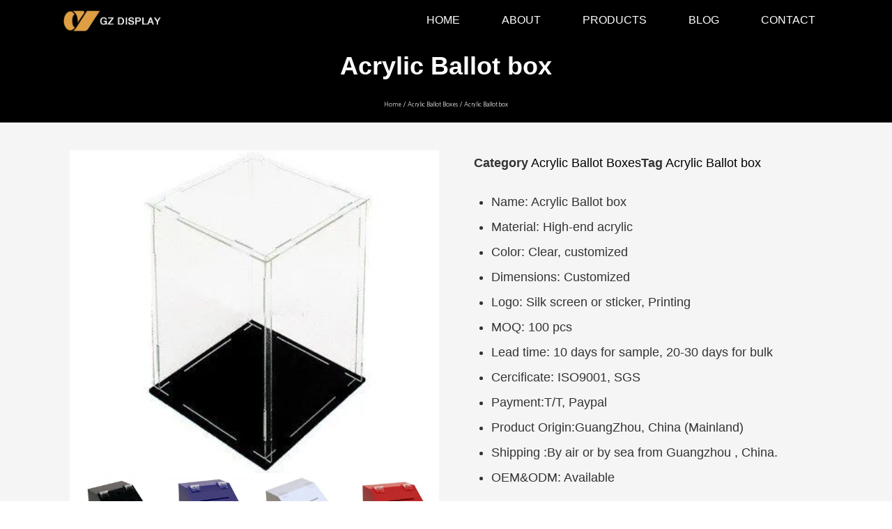

--- FILE ---
content_type: text/css
request_url: https://cdn-enahc.nitrocdn.com/lbLkcacZxbOyMTFrdUUfRtKiIIPOOhyg/assets/static/optimized/rev-a32c771/externalFontFace/nitro-min-noimport-f97ee08ee0def279ab72b52c03fbb81a-stylesheet.css
body_size: 287
content:
@font-face{font-family:star;src:url("https://cdn-enahc.nitrocdn.com/lbLkcacZxbOyMTFrdUUfRtKiIIPOOhyg/assets/static/source/rev-a32c771/wp-content/plugins/woocommerce/assets/fonts/star.eot");src:url("https://cdn-enahc.nitrocdn.com/lbLkcacZxbOyMTFrdUUfRtKiIIPOOhyg/assets/static/source/rev-a32c771/wp-content/plugins/woocommerce/assets/fonts/star.ttf") format("truetype");font-weight:400;font-style:normal;font-display:swap}@font-face{font-family:"Material Icons";font-style:normal;font-weight:400;src:url("https://cdn-enahc.nitrocdn.com/lbLkcacZxbOyMTFrdUUfRtKiIIPOOhyg/assets/static/source/rev-a32c771/wp-content/plugins/wp-user-avatar/assets/css/./material-icons/MaterialIcons-Regular.eot");src:local("Material Icons"),local("MaterialIcons-Regular"),url("https://cdn-enahc.nitrocdn.com/lbLkcacZxbOyMTFrdUUfRtKiIIPOOhyg/assets/static/source/rev-a32c771/wp-content/plugins/wp-user-avatar/assets/css/./material-icons/MaterialIcons-Regular.woff2") format("woff2");font-display:swap}@font-face{font-family:"Font Awesome 5 Free";font-style:normal;font-weight:400;font-display:swap;src:url("https://cdn-enahc.nitrocdn.com/lbLkcacZxbOyMTFrdUUfRtKiIIPOOhyg/assets/static/source/rev-a32c771/wp-content/plugins/elementor/assets/lib/font-awesome/webfonts/fa-regular-400.eot");src:url("https://cdn-enahc.nitrocdn.com/lbLkcacZxbOyMTFrdUUfRtKiIIPOOhyg/assets/static/source/rev-a32c771/wp-content/plugins/elementor/assets/lib/font-awesome/webfonts/fa-regular-400.woff2") format("woff2")}@font-face{font-family:"Font Awesome 5 Free";font-style:normal;font-weight:900;font-display:swap;src:url("https://cdn-enahc.nitrocdn.com/lbLkcacZxbOyMTFrdUUfRtKiIIPOOhyg/assets/static/source/rev-a32c771/wp-content/plugins/elementor/assets/lib/font-awesome/webfonts/fa-solid-900.eot");src:url("https://cdn-enahc.nitrocdn.com/lbLkcacZxbOyMTFrdUUfRtKiIIPOOhyg/assets/static/source/rev-a32c771/wp-content/plugins/elementor/assets/lib/font-awesome/webfonts/fa-solid-900.woff2") format("woff2")}@font-face{font-family:"Font Awesome 5 Free";font-style:normal;font-weight:900;font-display:swap;src:url("https://cdn-enahc.nitrocdn.com/lbLkcacZxbOyMTFrdUUfRtKiIIPOOhyg/assets/static/source/rev-a32c771/wp-content/plugins/elementor/assets/lib/font-awesome/webfonts/fa-solid-900.eot");src:url("https://cdn-enahc.nitrocdn.com/lbLkcacZxbOyMTFrdUUfRtKiIIPOOhyg/assets/static/source/rev-a32c771/wp-content/plugins/elementor/assets/lib/font-awesome/webfonts/fa-solid-900.woff2") format("woff2")}

--- FILE ---
content_type: text/css
request_url: https://cdn-enahc.nitrocdn.com/lbLkcacZxbOyMTFrdUUfRtKiIIPOOhyg/assets/static/optimized/rev-a32c771/externalFontFace/nitro-min-noimport-f97ee08ee0def279ab72b52c03fbb81a-stylesheet.css
body_size: 69
content:
@font-face{font-family:star;src:url("https://cdn-enahc.nitrocdn.com/lbLkcacZxbOyMTFrdUUfRtKiIIPOOhyg/assets/static/source/rev-a32c771/wp-content/plugins/woocommerce/assets/fonts/star.eot");src:url("https://cdn-enahc.nitrocdn.com/lbLkcacZxbOyMTFrdUUfRtKiIIPOOhyg/assets/static/source/rev-a32c771/wp-content/plugins/woocommerce/assets/fonts/star.ttf") format("truetype");font-weight:400;font-style:normal;font-display:swap}@font-face{font-family:"Material Icons";font-style:normal;font-weight:400;src:url("https://cdn-enahc.nitrocdn.com/lbLkcacZxbOyMTFrdUUfRtKiIIPOOhyg/assets/static/source/rev-a32c771/wp-content/plugins/wp-user-avatar/assets/css/./material-icons/MaterialIcons-Regular.eot");src:local("Material Icons"),local("MaterialIcons-Regular"),url("https://cdn-enahc.nitrocdn.com/lbLkcacZxbOyMTFrdUUfRtKiIIPOOhyg/assets/static/source/rev-a32c771/wp-content/plugins/wp-user-avatar/assets/css/./material-icons/MaterialIcons-Regular.woff2") format("woff2");font-display:swap}@font-face{font-family:"Font Awesome 5 Free";font-style:normal;font-weight:400;font-display:swap;src:url("https://cdn-enahc.nitrocdn.com/lbLkcacZxbOyMTFrdUUfRtKiIIPOOhyg/assets/static/source/rev-a32c771/wp-content/plugins/elementor/assets/lib/font-awesome/webfonts/fa-regular-400.eot");src:url("https://cdn-enahc.nitrocdn.com/lbLkcacZxbOyMTFrdUUfRtKiIIPOOhyg/assets/static/source/rev-a32c771/wp-content/plugins/elementor/assets/lib/font-awesome/webfonts/fa-regular-400.woff2") format("woff2")}@font-face{font-family:"Font Awesome 5 Free";font-style:normal;font-weight:900;font-display:swap;src:url("https://cdn-enahc.nitrocdn.com/lbLkcacZxbOyMTFrdUUfRtKiIIPOOhyg/assets/static/source/rev-a32c771/wp-content/plugins/elementor/assets/lib/font-awesome/webfonts/fa-solid-900.eot");src:url("https://cdn-enahc.nitrocdn.com/lbLkcacZxbOyMTFrdUUfRtKiIIPOOhyg/assets/static/source/rev-a32c771/wp-content/plugins/elementor/assets/lib/font-awesome/webfonts/fa-solid-900.woff2") format("woff2")}@font-face{font-family:"Font Awesome 5 Free";font-style:normal;font-weight:900;font-display:swap;src:url("https://cdn-enahc.nitrocdn.com/lbLkcacZxbOyMTFrdUUfRtKiIIPOOhyg/assets/static/source/rev-a32c771/wp-content/plugins/elementor/assets/lib/font-awesome/webfonts/fa-solid-900.eot");src:url("https://cdn-enahc.nitrocdn.com/lbLkcacZxbOyMTFrdUUfRtKiIIPOOhyg/assets/static/source/rev-a32c771/wp-content/plugins/elementor/assets/lib/font-awesome/webfonts/fa-solid-900.woff2") format("woff2")}

--- FILE ---
content_type: application/x-javascript
request_url: https://cdn-enahc.nitrocdn.com/lbLkcacZxbOyMTFrdUUfRtKiIIPOOhyg/assets/static/optimized/rev-a32c771/wp-content/plugins/sticky-header-effects-for-elementor/assets/js/nitro-min-6dbfd46b96f2e4ab3fa9aebfd0d10cb2.she-header.js
body_size: 840
content:
var $j=jQuery.noConflict();$j(document).ready(function(){"use strict";sheHeader()});function sheHeader(){var e=$j(".she-header-yes"),s=$j(".she-header-yes .elementor-container"),a=$j(".elementor-edit-mode .she-header-yes"),i=$j(".she-header-yes .elementor-widget-theme-site-logo img, .she-header-yes .elementor-widget-image img"),r=e.data("settings");if(typeof r!="undefined"){var o=r["transparent_on"];var t=$j(window).width(),n=e.height(),d=i.width(),l=i.height()}if(typeof t!="undefined"&&t){if(t>=1025){var h="desktop"}else if(t>767&&t<1025){var h="tablet"}else if(t<=767){var h="mobile"}}console.log($j.inArray(h,o));if($j.inArray(h,o)!="-1"){var f=r["scroll_distance"];var c=r["transparent_header_show"];var m=r["background"];var g=r["custom_bottom_border_color"],p=r["bottom_border"],_=r["custom_bottom_border_width"];var u=r["shrink_header"],b=r["custom_height_header"],v=r["custom_height_header_tablet"],y=r["custom_height_header_mobile"];var w=r["shrink_header_logo"],z=r["custom_height_header_logo"],k=r["custom_height_header_logo_tablet"],j=r["custom_height_header_logo_mobile"];var C=r["change_logo_color"];var $=r["blur_bg"];var I=r["scroll_distance_hide_header"];if(c=="yes"){e.addClass("she-header-transparent-yes")}if(typeof b!="undefined"&&b){if(t>=1025){var T=b["size"]}else if(t>767&&t<1025){var T=v["size"];if(T==""){T=b["size"]}}else if(t<=767){var T=y["size"];if(T==""){T=b["size"]}}}if(typeof z!="undefined"&&z){if(t>=1025){var x=z["size"];if(x==""){x=T;var A=parseInt(x)/parseInt(n),t=d*A,H=l*A}else{t=d*x/100,H=l*x/100}}else if(t>767&&t<1025){var x=k["size"];if(x==""){x=z["size"];if(x==""){x=T;var A=parseInt(x)/parseInt(n),t=d*A,H=l*A}else{t=d*x/100,H=l*x/100}}}else if(t<=767){var x=j["size"];if(x==""){x=z["size"];if(x==""){x=T;var A=parseInt(x)/parseInt(n),t=d*A,H=l*A}else{t=d*x/100,H=l*x/100}}}}if(typeof _!="undefined"&&_){var Q=_["size"]+"px solid "+g}if(typeof I!="undefined"&&I){var q=$j(window);var B=q.scrollTop();q.scroll(function(){if(B>I["size"]){if(q.scrollTop()>B){e.addClass("headerup")}else{e.removeClass("headerup")}}B=q.scrollTop()})}$j(window).on("load scroll",function(r){var o=$j(window).scrollTop();if(a){a.css("position","relative")}if(o>=f["size"]){e.removeClass("header").addClass("she-header");e.css("background-color",m);e.css("border-bottom",Q);e.removeClass("she-header-transparent-yes");if(u=="yes"){e.css({"padding-top":"0","padding-bottom":"0","margin-top":"0","margin-bottom":"0"});s.css({"min-height":T,"transition":"all 0.4s ease-in-out","-webkit-transition":"all 0.4s ease-in-out","-moz-transition":"all 0.4s ease-in-out"})}if(w=="yes"){i.css({"width":t,"transition":"all 0.4s ease-in-out","-webkit-transition":"all 0.4s ease-in-out","-moz-transition":"all 0.4s ease-in-out"})}if(C=="yes"){i.addClass("change-logo-color")}if($=="yes"){e.css({"backdrop-filter":"saturate(180%) blur(20px)","-webkit-backdrop-filter":"saturate(180%) blur(20px)"})}}else{e.removeClass("she-header").addClass("header");e.css("background-color","");e.css("border-bottom","");if(c=="yes"){e.addClass("she-header-transparent-yes")}if(u=="yes"){e.css({"padding-top":"","padding-bottom":"","margin-top":"","margin-bottom":""});s.css("min-height","")}if(w=="yes"){i.css({"height":"","width":""})}if(C=="yes"){i.removeClass("change-logo-color")}if($=="yes"){e.css({"backdrop-filter":"","-webkit-backdrop-filter":""})}}})}};